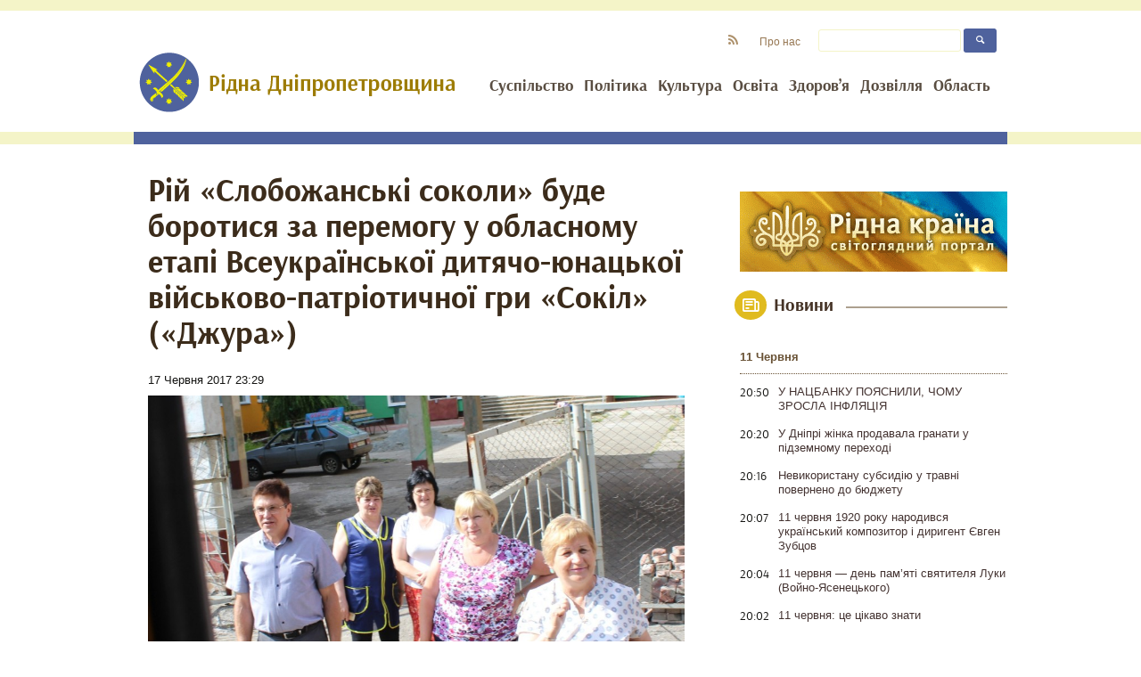

--- FILE ---
content_type: text/html; charset=UTF-8
request_url: https://dp.ridna.ua/2017/06/17/rij-slobozhanski-sokoly-bude-borotysya-za-peremohu-u-oblasnomu-etapi-vseukrajinskoji-dytyacho-yunatskoji-vijskovo-patriotychnoji-hry-sokil-dzhura/
body_size: 10963
content:

<!DOCTYPE html>
<!--[if IE 7]>
<html class="ie ie7" lang="uk">
<![endif]-->
<!--[if IE 8]>
<html class="ie ie8" lang="uk">
<![endif]-->
<!--[if !(IE 7) | !(IE 8)  ]><!-->
<html lang="uk">
<!--<![endif]-->
<head>
	<meta charset="UTF-8">
	<meta name="viewport" content="width=device-width">

	<title>Рій «Слобожанські соколи» буде боротися за перемогу у обласному етапі Всеукраїнської дитячо-юнацької військово-патріотичної гри «Сокіл» («Джура») | Рідна Дніпропетровщина</title>


			<link href="https://dp.ridna.ua/wp-content/themes/ridna.network/style_dp.css" rel="stylesheet" type="text/css">
		<link rel="icon" href="https://dp.ridna.ua/wp-content/themes/ridna.network/images/favicon_dp.ico?v=003" type="image/x-icon" />
		<link rel="shortcut icon" href="https://dp.ridna.ua/wp-content/themes/ridna.network/images/favicon_dp.ico?v=003" type="image/x-icon" />

		
	<!--[if lt IE 9]>
	<script src="https://dp.ridna.ua/wp-content/themes/ridna.network/js/html5.js"></script>
	<![endif]-->
	<meta name='robots' content='max-image-preview:large' />
<link rel='dns-prefetch' href='//dp.ridna.ua' />
<link rel='dns-prefetch' href='//fonts.googleapis.com' />
<link rel='dns-prefetch' href='//s.w.org' />
<link rel="alternate" type="application/rss+xml" title="Рідна Дніпропетровщина &raquo; стрічка" href="https://dp.ridna.ua/feed/" />
		<script type="text/javascript">
			window._wpemojiSettings = {"baseUrl":"https:\/\/s.w.org\/images\/core\/emoji\/13.0.1\/72x72\/","ext":".png","svgUrl":"https:\/\/s.w.org\/images\/core\/emoji\/13.0.1\/svg\/","svgExt":".svg","source":{"concatemoji":"https:\/\/dp.ridna.ua\/wp-includes\/js\/wp-emoji-release.min.js?ver=5.7.14"}};
			!function(e,a,t){var n,r,o,i=a.createElement("canvas"),p=i.getContext&&i.getContext("2d");function s(e,t){var a=String.fromCharCode;p.clearRect(0,0,i.width,i.height),p.fillText(a.apply(this,e),0,0);e=i.toDataURL();return p.clearRect(0,0,i.width,i.height),p.fillText(a.apply(this,t),0,0),e===i.toDataURL()}function c(e){var t=a.createElement("script");t.src=e,t.defer=t.type="text/javascript",a.getElementsByTagName("head")[0].appendChild(t)}for(o=Array("flag","emoji"),t.supports={everything:!0,everythingExceptFlag:!0},r=0;r<o.length;r++)t.supports[o[r]]=function(e){if(!p||!p.fillText)return!1;switch(p.textBaseline="top",p.font="600 32px Arial",e){case"flag":return s([127987,65039,8205,9895,65039],[127987,65039,8203,9895,65039])?!1:!s([55356,56826,55356,56819],[55356,56826,8203,55356,56819])&&!s([55356,57332,56128,56423,56128,56418,56128,56421,56128,56430,56128,56423,56128,56447],[55356,57332,8203,56128,56423,8203,56128,56418,8203,56128,56421,8203,56128,56430,8203,56128,56423,8203,56128,56447]);case"emoji":return!s([55357,56424,8205,55356,57212],[55357,56424,8203,55356,57212])}return!1}(o[r]),t.supports.everything=t.supports.everything&&t.supports[o[r]],"flag"!==o[r]&&(t.supports.everythingExceptFlag=t.supports.everythingExceptFlag&&t.supports[o[r]]);t.supports.everythingExceptFlag=t.supports.everythingExceptFlag&&!t.supports.flag,t.DOMReady=!1,t.readyCallback=function(){t.DOMReady=!0},t.supports.everything||(n=function(){t.readyCallback()},a.addEventListener?(a.addEventListener("DOMContentLoaded",n,!1),e.addEventListener("load",n,!1)):(e.attachEvent("onload",n),a.attachEvent("onreadystatechange",function(){"complete"===a.readyState&&t.readyCallback()})),(n=t.source||{}).concatemoji?c(n.concatemoji):n.wpemoji&&n.twemoji&&(c(n.twemoji),c(n.wpemoji)))}(window,document,window._wpemojiSettings);
		</script>
		<style type="text/css">
img.wp-smiley,
img.emoji {
	display: inline !important;
	border: none !important;
	box-shadow: none !important;
	height: 1em !important;
	width: 1em !important;
	margin: 0 .07em !important;
	vertical-align: -0.1em !important;
	background: none !important;
	padding: 0 !important;
}
</style>
	<link rel='stylesheet' id='wp-block-library-css'  href='https://dp.ridna.ua/wp-includes/css/dist/block-library/style.min.css?ver=5.7.14' type='text/css' media='all' />
<link rel='stylesheet' id='social_likes_style_classic-css'  href='https://dp.ridna.ua/wp-content/plugins/wp-social-likes/css/social-likes_classic.css?ver=5.7.14' type='text/css' media='all' />
<link rel='stylesheet' id='wp-pagenavi-css'  href='https://dp.ridna.ua/wp-content/plugins/wp-pagenavi/pagenavi-css.css?ver=2.70' type='text/css' media='all' />
<link rel='stylesheet' id='twentythirteen-fonts-css'  href='//fonts.googleapis.com/css?family=Source+Sans+Pro%3A300%2C400%2C700%2C300italic%2C400italic%2C700italic%7CBitter%3A400%2C700&#038;subset=latin%2Clatin-ext' type='text/css' media='all' />
<script type='text/javascript' src='https://dp.ridna.ua/wp-includes/js/jquery/jquery.min.js?ver=3.5.1' id='jquery-core-js'></script>
<script type='text/javascript' src='https://dp.ridna.ua/wp-includes/js/jquery/jquery-migrate.min.js?ver=3.3.2' id='jquery-migrate-js'></script>
<script type='text/javascript' src='https://dp.ridna.ua/wp-content/plugins/wp-social-likes/js/social-likes.min.js?ver=5.7.14' id='social_likes_library-js'></script>
<link rel="https://api.w.org/" href="https://dp.ridna.ua/wp-json/" /><link rel="alternate" type="application/json" href="https://dp.ridna.ua/wp-json/wp/v2/posts/9975" /><link rel="EditURI" type="application/rsd+xml" title="RSD" href="https://dp.ridna.ua/xmlrpc.php?rsd" />
<link rel="wlwmanifest" type="application/wlwmanifest+xml" href="https://dp.ridna.ua/wp-includes/wlwmanifest.xml" /> 
<meta name="generator" content="WordPress 5.7.14" />
<link rel="canonical" href="https://dp.ridna.ua/2017/06/17/rij-slobozhanski-sokoly-bude-borotysya-za-peremohu-u-oblasnomu-etapi-vseukrajinskoji-dytyacho-yunatskoji-vijskovo-patriotychnoji-hry-sokil-dzhura/" />
<link rel='shortlink' href='https://dp.ridna.ua/?p=9975' />
<link rel="alternate" type="application/json+oembed" href="https://dp.ridna.ua/wp-json/oembed/1.0/embed?url=https%3A%2F%2Fdp.ridna.ua%2F2017%2F06%2F17%2Frij-slobozhanski-sokoly-bude-borotysya-za-peremohu-u-oblasnomu-etapi-vseukrajinskoji-dytyacho-yunatskoji-vijskovo-patriotychnoji-hry-sokil-dzhura%2F" />
<link rel="alternate" type="text/xml+oembed" href="https://dp.ridna.ua/wp-json/oembed/1.0/embed?url=https%3A%2F%2Fdp.ridna.ua%2F2017%2F06%2F17%2Frij-slobozhanski-sokoly-bude-borotysya-za-peremohu-u-oblasnomu-etapi-vseukrajinskoji-dytyacho-yunatskoji-vijskovo-patriotychnoji-hry-sokil-dzhura%2F&#038;format=xml" />


	<script>
	  (function(i,s,o,g,r,a,m){i['GoogleAnalyticsObject']=r;i[r]=i[r]||function(){
	  (i[r].q=i[r].q||[]).push(arguments)},i[r].l=1*new Date();a=s.createElement(o),
	  m=s.getElementsByTagName(o)[0];a.async=1;a.src=g;m.parentNode.insertBefore(a,m)
	  })(window,document,'script','//www.google-analytics.com/analytics.js','ga');

	  ga('create', 'UA-46106998-1', 'ridna.ua');
	  ga('send', 'pageview');

	</script>

<script>
  (function(i,s,o,g,r,a,m){i['GoogleAnalyticsObject']=r;i[r]=i[r]||function(){
  (i[r].q=i[r].q||[]).push(arguments)},i[r].l=1*new Date();a=s.createElement(o),
  m=s.getElementsByTagName(o)[0];a.async=1;a.src=g;m.parentNode.insertBefore(a,m)
  })(window,document,'script','//www.google-analytics.com/analytics.js','ga');

  ga('create', 'UA-50525836-1', 'ridna.ua');
  ga('send', 'pageview');

</script>

</head>

<body class="post-template-default single single-post postid-9975 single-format-standard">

<div id="fb-root"></div>
<script>(function(d, s, id) {
  var js, fjs = d.getElementsByTagName(s)[0];
  if (d.getElementById(id)) return;
  js = d.createElement(s); js.id = id;
  js.src = "//connect.facebook.net/uk_UA/sdk.js#xfbml=1&version=v2.8&appId=179097765486157";
  fjs.parentNode.insertBefore(js, fjs);
}(document, 'script', 'facebook-jssdk'));</script>

	<div id="page" class="hfeed site">
		<header id="masthead" class="site-header" role="banner">
			<div class="box">
                <a href="/" class="logo"></a>				
				<div class="panel"></div>
				<ul id="main_nav" class="menu"><li id="nav-menu-item-13" class="  menu-item menu-item-type-taxonomy menu-item-object-category"><a href="https://dp.ridna.ua/category/suspilstvo/" class="menu-link main-menu-link">Суспільство</a></li>
<li id="nav-menu-item-12" class="  menu-item menu-item-type-taxonomy menu-item-object-category"><a href="https://dp.ridna.ua/category/polityka/" class="menu-link main-menu-link">Політика</a></li>
<li id="nav-menu-item-9" class="  menu-item menu-item-type-taxonomy menu-item-object-category"><a href="https://dp.ridna.ua/category/kultura/" class="menu-link main-menu-link">Культура</a></li>
<li id="nav-menu-item-11" class="  menu-item menu-item-type-taxonomy menu-item-object-category current-post-ancestor current-menu-parent current-post-parent"><a href="https://dp.ridna.ua/category/osvita/" class="menu-link main-menu-link">Освіта</a></li>
<li id="nav-menu-item-8" class="  menu-item menu-item-type-taxonomy menu-item-object-category"><a href="https://dp.ridna.ua/category/zdorovya/" class="menu-link main-menu-link">Здоров’я</a></li>
<li id="nav-menu-item-7" class="  menu-item menu-item-type-taxonomy menu-item-object-category"><a href="https://dp.ridna.ua/category/dozvillya/" class="menu-link main-menu-link">Дозвілля</a></li>
<li id="nav-menu-item-10" class="  menu-item menu-item-type-taxonomy menu-item-object-category"><a href="https://dp.ridna.ua/category/oblast/" class="menu-link main-menu-link">Область</a></li>
</ul>				<script>
					jQuery(document).ready(function(){
						jQuery("#main_nav li").each(function(){
							if ( jQuery(this).children("ul.sub-menu").length > 0 ) {
								jQuery(this).addClass("sub-icon").children("a").append('<i class="icon icon-down-open-1"></i>');
								init_click();
							}
						});



						function init_click(){
							jQuery("#main_nav li.sub-icon a").click(function(){
								jQuery(this).parent("li").children("ul").toggle();
							});
						}


					});
				</script>


				<ul id="social">

					<!--<li class="icon"><a href="#"><i class="icon-facebook-6"></i></a></li>
					<li class="icon"><a href="#"><i class="icon-gplus-2"></i></a></li>-->
					<li class="icon"><a href="/feed/"><i class="icon-rss-6"></i></a></li>
					<li><a href="https://dp.ridna.ua/pro-nas/">Про нас</a></li>
					<li class="search">
					<form action="https://dp.ridna.ua/" method="get">
						<input class="s" type="text" name="s" value=""></input>
						<input class="submit" type="submit" alt="" value=""></input>
					</form>
					</li>
				</ul>
			</div>
					</header><!-- #masthead -->

		<div id="content" class="site-container clear">

	<div id="single" class="content-center">

						

			<div class="single_item clearfix">
				<h1 class="title">Рій «Слобожанські соколи» буде боротися за перемогу у обласному етапі Всеукраїнської дитячо-юнацької військово-патріотичної гри «Сокіл» («Джура»)</h1>
					<div class="date">17 Червня 2017 23:29</div>
				<div class="text">
					<p><a href="https://dp.ridna.ua/wp-content/uploads/sites/5/2017/06/IMG_5978.jpg"><img loading="lazy" class="aligncenter size-full wp-image-9976" src="https://dp.ridna.ua/wp-content/uploads/sites/5/2017/06/IMG_5978.jpg" alt="" width="958" height="768" srcset="https://dp.ridna.ua/wp-content/uploads/sites/5/2017/06/IMG_5978.jpg 958w, https://dp.ridna.ua/wp-content/uploads/sites/5/2017/06/IMG_5978-300x241.jpg 300w, https://dp.ridna.ua/wp-content/uploads/sites/5/2017/06/IMG_5978-768x616.jpg 768w" sizes="(max-width: 958px) 100vw, 958px" /></a>Вперше команда «Слобожанські соколи» бере участь у обласному етапі Всеукраїнської дитячо-юнацької військово-патріотичної гри «Сокіл» («Джура»).<br />
У фіналі гри &#8211; 31 команда з різних міст Дніпропетровської області.<br />
<a href="https://dp.ridna.ua/wp-content/uploads/sites/5/2017/06/IMG_5983.jpg"><img loading="lazy" class="aligncenter size-large wp-image-9977" src="https://dp.ridna.ua/wp-content/uploads/sites/5/2017/06/IMG_5983-1024x692.jpg" alt="" width="604" height="408" srcset="https://dp.ridna.ua/wp-content/uploads/sites/5/2017/06/IMG_5983.jpg 1024w, https://dp.ridna.ua/wp-content/uploads/sites/5/2017/06/IMG_5983-300x203.jpg 300w, https://dp.ridna.ua/wp-content/uploads/sites/5/2017/06/IMG_5983-768x519.jpg 768w" sizes="(max-width: 604px) 100vw, 604px" /></a>Це &#8211; переможці міських та районних змагань.<br />
Кожна команда складається з 8 осіб, з них обов&#8217;язково &#8211; 2 дівчини. Дівчата та хлопці змагатимуться у 12 – ти етапах спортивних, патріотичних і творчих заходів.<br />
Учні Слобожанського НВК№1 вирушили на п’ятиденні змагання до обласного дитячо – юнацького центру «Перлина Придніпров’я», щоб показати, на що здатні. Дівчата та хлопці запевнили, що настрій у них &#8211; бойовий і вони сподіваються на перемогу.<br />
<a href="https://dp.ridna.ua/wp-content/uploads/sites/5/2017/06/IMG_6003.jpg"><img loading="lazy" class="aligncenter size-large wp-image-9978" src="https://dp.ridna.ua/wp-content/uploads/sites/5/2017/06/IMG_6003-1024x651.jpg" alt="" width="604" height="384" srcset="https://dp.ridna.ua/wp-content/uploads/sites/5/2017/06/IMG_6003.jpg 1024w, https://dp.ridna.ua/wp-content/uploads/sites/5/2017/06/IMG_6003-300x191.jpg 300w, https://dp.ridna.ua/wp-content/uploads/sites/5/2017/06/IMG_6003-768x488.jpg 768w" sizes="(max-width: 604px) 100vw, 604px" /></a>Склад команди «Слобожанські соколи»: осаул &#8211; Скрипник Микита, хорунжий &#8211; Яцун Микита, скарбничий &#8211; Компанієць Владислав, чарівниця &#8211; Вольнікова Софія , бекетник &#8211; Степанець Ростислав, прапороносець &#8211; Аббасов Тімур, бунчужний &#8211; Саламаха Данило, писар &#8211; Кириленко Валерія.<br />
Весь час були поруч з командою під час підготовки до гри вчителі НВП та фізичної підготовки.<br />
Начальник відділу освіти Слобожанської селищної ради Олександр Шеремет, проводжаючи дітей, побажав їм успіху.<br />
<a href="https://dp.ridna.ua/wp-content/uploads/sites/5/2017/06/IMG_6051.jpg"><img loading="lazy" class="aligncenter size-full wp-image-9979" src="https://dp.ridna.ua/wp-content/uploads/sites/5/2017/06/IMG_6051.jpg" alt="" width="883" height="768" srcset="https://dp.ridna.ua/wp-content/uploads/sites/5/2017/06/IMG_6051.jpg 883w, https://dp.ridna.ua/wp-content/uploads/sites/5/2017/06/IMG_6051-300x261.jpg 300w, https://dp.ridna.ua/wp-content/uploads/sites/5/2017/06/IMG_6051-768x668.jpg 768w" sizes="(max-width: 883px) 100vw, 883px" /></a>Підтримати команду під час урочистого відкриття гри у обласному центрі приїхали вчителі Слобожанського НВК№1 на чолі з директором Світланою Голєндяєвою. «Наші діти – найкращі» &#8211; сказала Світлана Вікторівна.<br />
А ось, наприклад, Софію Вольнікову, до подальшого етапу гри проводжали всією сім’єю, разом з татом – військовим комісаром Дніпровського району.<br />
Спочатку учасники гри пройшли урочистим маршем по центральному проспекту обласного центру ім. Яворницького. Потім всі зібралися на площі біля Дніпропетровської обласної держадміністрації. Учасники гри поклали квіти на Алеї пам»яті загиблих в АТО, потім – відвідали музей АТО.<br />
<a href="https://dp.ridna.ua/wp-content/uploads/sites/5/2017/06/IMG_6109.jpg"><img loading="lazy" class="aligncenter size-large wp-image-9980" src="https://dp.ridna.ua/wp-content/uploads/sites/5/2017/06/IMG_6109-1024x683.jpg" alt="" width="604" height="403" srcset="https://dp.ridna.ua/wp-content/uploads/sites/5/2017/06/IMG_6109.jpg 1024w, https://dp.ridna.ua/wp-content/uploads/sites/5/2017/06/IMG_6109-300x200.jpg 300w, https://dp.ridna.ua/wp-content/uploads/sites/5/2017/06/IMG_6109-768x512.jpg 768w" sizes="(max-width: 604px) 100vw, 604px" /></a>Після цього команди поїхали в «Перлину Придніпров&#8217;я», де розіб&#8217;ють наметове містечко. Кожен день до 19 червня будуть проходити кілька етапів змагання.<br />
«Джура» заснована на козацьких традиціях. Гра різнобічна та включає військовий спортивний, туристичний, історичний, мистецький аспекти. ЇЇ гасло &#8211; «Шляхетність, мудрість, відвага». Гра розвиває в молодих людях мужність, рішучість, відвагу, стійкість, привчає до дисципліни. Крім того, допомагає поглибити знання з історії України.<br />
<a href="https://dp.ridna.ua/wp-content/uploads/sites/5/2017/06/IMG_6126.jpg"><img loading="lazy" class="aligncenter size-large wp-image-9981" src="https://dp.ridna.ua/wp-content/uploads/sites/5/2017/06/IMG_6126-683x1024.jpg" alt="" width="604" height="906" srcset="https://dp.ridna.ua/wp-content/uploads/sites/5/2017/06/IMG_6126.jpg 683w, https://dp.ridna.ua/wp-content/uploads/sites/5/2017/06/IMG_6126-200x300.jpg 200w" sizes="(max-width: 604px) 100vw, 604px" /></a>Змагальна програма – розгалужена. Діти зануряться в атмосферу козацтва та випробують себе у 12-ти конкурсах. Серед них – стройова підготовка, стрільба з пневматичної зброї, смуга перешкод, надання першої невідкладної допомоги, спортивне орієнтування, перетягування канату.<br />
«Слобожанські соколи» привернули до себе увагу під час відкриття обласного етапу Всеукраїнської дитячо-юнацької військово &#8211; патріотичної гри «Сокіл» («Джура») та давали інтерв’ю місцевим телеканалам.<br />
У команди – дуже гарна форма. Вчителі Слобожанського НВК№1 дякують за підтримку Слобожанській селищній раді та особисто голові – Івану Камінському за допомогу у підготовці команди до участі у Всеукраїнській дитячо-юнацькій військово &#8211; патріотичній грі.<br />
<a href="https://dp.ridna.ua/wp-content/uploads/sites/5/2017/06/IMG_6159.jpg"><img loading="lazy" class="aligncenter size-large wp-image-9982" src="https://dp.ridna.ua/wp-content/uploads/sites/5/2017/06/IMG_6159-1024x598.jpg" alt="" width="604" height="353" srcset="https://dp.ridna.ua/wp-content/uploads/sites/5/2017/06/IMG_6159.jpg 1024w, https://dp.ridna.ua/wp-content/uploads/sites/5/2017/06/IMG_6159-300x175.jpg 300w, https://dp.ridna.ua/wp-content/uploads/sites/5/2017/06/IMG_6159-768x449.jpg 768w" sizes="(max-width: 604px) 100vw, 604px" /></a>Її підсумки підведуть 19 червня. Переможці поїдуть до Харкова на загальнонаціональний етап гри. Тож тримаємо кулаки за «Слобожанських соколів» та бажаємо їм перемоги!<br />
Віра Касьянова.</p>
<div class="social-likes" data-title="Рій «Слобожанські соколи» буде боротися за перемогу у обласному етапі Всеукраїнської дитячо-юнацької військово-патріотичної гри «Сокіл» («Джура»)" data-url="https://dp.ridna.ua/2017/06/17/rij-slobozhanski-sokoly-bude-borotysya-za-peremohu-u-oblasnomu-etapi-vseukrajinskoji-dytyacho-yunatskoji-vijskovo-patriotychnoji-hry-sokil-dzhura/" data-counters="yes"><div class="vkontakte" title="Share link on VK">VK</div><div class="facebook" title="Share link on Facebook">Facebook</div><div class="twitter" title="Share link on Twitter">Twitter</div><div class="plusone" title="Share link on Google+">Google+</div></div><form style="display: none;" class="sociallikes-livejournal-form"></form>

				</div><!-- .entry-content -->	

			</div><!-- #post -->
	
				

				
								<div id="djerelo-url">Джерело: 
						<a href="Власна інформація">
						Власна інформаціяв					</a>

				</div>
							
				
			


			
	</div><!-- .content-center -->
	
	<div id="sidebar" class="content-sidebar">
	
		
		<div class="sidebar-box">


			
			


		
	
				</div>



		<a href="http://ridna.ua/" target="_blank" style="display:block; margin:10px 0 23px;"><img alt="Рідна країна" src="/images/ridnaua_300.gif" border="0"/></a>



		<div class="sidebar-box">
			<div class="head"><span><a href="/novyny/"><i class="icon-newspaper"></i>Новини</a></span></div>
			<ul class="lastnews">
															<li class="newdate">11 Червня</li>
											<li>
												<span class="date">20:50</span>
						<a href="https://dp.ridna.ua/2019/06/11/22278/" title="У НАЦБАНКУ ПОЯСНИЛИ, ЧОМУ ЗРОСЛА ІНФЛЯЦІЯ" rel="bookmark" class="title ">У НАЦБАНКУ ПОЯСНИЛИ, ЧОМУ ЗРОСЛА ІНФЛЯЦІЯ</a>
					</li>


														<li>
												<span class="date">20:20</span>
						<a href="https://dp.ridna.ua/2019/06/11/u-dnipri-zhinka-prodavala-hranaty-u-pidzemnomu-perekhodi/" title="У Дніпрі жінка продавала гранати у підземному переході" rel="bookmark" class="title ">У Дніпрі жінка продавала гранати у підземному переході</a>
					</li>


														<li>
												<span class="date">20:16</span>
						<a href="https://dp.ridna.ua/2019/06/11/nevykorystanu-subsydiiu-u-travni-poverneno-do-biudzhetu/" title="Невикористану субсидію у травні повернено до бюджету" rel="bookmark" class="title ">Невикористану субсидію у травні повернено до бюджету</a>
					</li>


														<li>
												<span class="date">20:07</span>
						<a href="https://dp.ridna.ua/2019/06/11/11-chervnia-1920-roku-narodyvsia-ukrains-kyy-kompozytor-i-dyryhent-yevhen-zubtsov/" title="11 червня 1920 року народився український композитор і диригент Євген Зубцов" rel="bookmark" class="title ">11 червня 1920 року народився український композитор і диригент Євген Зубцов</a>
					</li>


														<li>
												<span class="date">20:04</span>
						<a href="https://dp.ridna.ua/2019/06/11/11-chervnia-den-pam-iati-sviatytelia-luky-voyno-yasenets-koho/" title="11 червня — день пам&#8217;яті святителя Луки (Войно-Ясенецького)" rel="bookmark" class="title ">11 червня — день пам&#8217;яті святителя Луки (Войно-Ясенецького)</a>
					</li>


														<li>
												<span class="date">20:02</span>
						<a href="https://dp.ridna.ua/2019/06/11/11-chervnia-tse-tsikavo-znaty/" title="11 червня: це цікаво знати" rel="bookmark" class="title ">11 червня: це цікаво знати</a>
					</li>


																<li class="newdate">10 Червня</li>
											<li>
												<span class="date">22:53</span>
						<a href="https://dp.ridna.ua/2019/06/10/55-rokiv-tomu-u-moskvi-vstanovleno-pam-iatnyk-tarasovi-shevchenku-istoriia-todishnia-y-teperishnia/" title="55 років тому у Москві встановлено пам&#8217;ятник Тарасові Шевченку. Історія тодішня й теперішня" rel="bookmark" class="title ">55 років тому у Москві встановлено пам&#8217;ятник Тарасові Шевченку. Історія тодішня й теперішня</a>
					</li>


														<li>
												<span class="date">22:49</span>
						<a href="https://dp.ridna.ua/2019/06/10/10-chervnia-tse-tsikavo-znaty/" title="10 червня: це цікаво знати" rel="bookmark" class="title ">10 червня: це цікаво знати</a>
					</li>


														<li>
												<span class="date">22:43</span>
						<a href="https://dp.ridna.ua/2019/06/10/tsiiei-nochi-neozbroienym-okom-mozhna-bude-sposterihaty-yupiter/" title="Цієї ночі неозброєним оком можна буде спостерігати Юпітер" rel="bookmark" class="title ">Цієї ночі неозброєним оком можна буде спостерігати Юпітер</a>
					</li>


														<li>
												<span class="date">22:40</span>
						<a href="https://dp.ridna.ua/2019/06/10/hrytsenko-nazvav-pershu-p-iatirku-spysku-svoiei-partii/" title="Гриценко назвав першу п’ятірку списку своєї партії" rel="bookmark" class="title ">Гриценко назвав першу п’ятірку списку своєї партії</a>
					</li>


														<li>
												<span class="date">20:13</span>
						<a href="https://dp.ridna.ua/2019/06/10/ntu-dniprovs-ka-politekhnika-rozpochynaie-nabir-do-litn-oho-naukovoho-taboru-dlia-shkoliariv/" title="НТУ «Дніпровська Політехніка» розпочинає набір до літнього наукового табору для школярів" rel="bookmark" class="title ">НТУ «Дніпровська Політехніка» розпочинає набір до літнього наукового табору для школярів</a>
					</li>


														<li>
												<span class="date">20:08</span>
						<a href="https://dp.ridna.ua/2019/06/10/aktyvisty-prodovzhuiut-bezstrokovu-aktsiiu-proty-vyrubky-derev/" title="Активісти продовжують безстрокову акцію проти вирубки дерев" rel="bookmark" class="title ">Активісти продовжують безстрокову акцію проти вирубки дерев</a>
					</li>


							</ul><!-- #post-xxx -->
		</div>



			



	

<!--		<a href="http://batkivshchyna.com.ua/news/open/170" target="_blank" style="display: block; margin: 10px 0 23px;">
			<img alt="Постав свій підпис" src="http://kyiv.ridna.ua/wp-content/uploads/2014/01/banner.gif" border="0" />
		</a>
-->
[sape]	</div>

	
		</div><!-- #main -->
		<footer id="colophon" class="site-footer" role="contentinfo">
			
			<div class="footer-info">

<div style="    padding: 10px 0;">

<script async src="//pagead2.googlesyndication.com/pagead/js/adsbygoogle.js"></script>
<ins class="adsbygoogle"
     style="display:block"
     data-ad-format="autorelaxed"
     data-ad-client="ca-pub-6170670929861042"
     data-ad-slot="7899018329"></ins>
<script>
     (adsbygoogle = window.adsbygoogle || []).push({});
</script>


</div>

				<div class="info">
					<img src="/wp-content/themes/kyiv.ridna/images/ridna-kraina.png" alt="Рідна країна" class="ridna-kraina">
					<a href="http://tomenko.ua/fond-ridna-krajina/" title="Рідна Дніпропетровщина" rel="home" target="_blank">
						Фонд Рідна Країна
					</a>
					&copy; 2013..2026					<br />
					<span>Всі права застережені. Передрук дозволений лише за умови прямого посилання на першоджерело.</span>
				</div><!-- #site-info -->
				<div class="mod-bigmir">
				</div>
				<div class="mod-wordpress">
					<!--Oздобив: <a href="igorvbilan@gmail.com" title="Ігор Білан" rel="generator" class="ozdobiv"> Ігор Білан </a>-->
					<a href="http://wordpress.org/" title="Проект ґрунтується на Wordpress" target="_blank" rel="generator" class="wordpress-site"> &nbsp; </a>
				</div>
				<div class="clear"></div>


				
				<div class="bigmir">
					<!--bigmir)net TOP 100-->
					<script type="text/javascript" language="javascript"><!--
					bmN=navigator,bmD=document,bmD.cookie='b=b',i=0,bs=[],bm={v:16936592,s:16936592,t:35,c:bmD.cookie?1:0,n:Math.round((Math.random()* 1000000)),w:0};
					for(var f=self;f!=f.parent;f=f.parent)bm.w++;
					try{if(bmN.plugins&&bmN.mimeTypes.length&&(x=bmN.plugins['Shockwave Flash']))bm.m=parseInt(x.description.replace(/([a-zA-Z]|\s)+/,''));
					else for(var f=3;f<20;f++)if(eval('new ActiveXObject("ShockwaveFlash.ShockwaveFlash.'+f+'")'))bm.m=f}catch(e){;}
					try{bm.y=bmN.javaEnabled()?1:0}catch(e){;}
					try{bmS=screen;bm.v^=bm.d=bmS.colorDepth||bmS.pixelDepth;bm.v^=bm.r=bmS.width}catch(e){;}
					r=bmD.referrer.replace(/^w+:\/\//,'');if(r&&r.split('/')[0]!=window.location.host){bm.f=escape(r).slice(0,400);bm.v^=r.length}
					bm.v^=window.location.href.length;for(var x in bm) if(/^[vstcnwmydrf]$/.test(x)) bs[i++]=x+bm[x];
					bmD.write('<a href="http://www.bigmir.net/" target="_blank" onClick="img=new Image();img.src="http://www.bigmir.net/?cl=16936592";"><img src="http://c.bigmir.net/?'+bs.join('&')+'"  width="160" height="19" border="0" alt="bigmir)net TOP 100" title="bigmir)net TOP 100"></a>');
					//-->
					</script>
					<noscript>
					<a href="http://www.bigmir.net/" target="_blank"><img src="http://c.bigmir.net/?v16929843&s16929843&t28" width="160" height="19" alt="bigmir)net TOP 100" title="bigmir)net TOP 100" border="0" /></a>
					</noscript>
					<!--bigmir)net TOP 100-->


				</div>

			</div>

		</footer><!-- #colophon -->
	</div><!-- #page -->

	<script type='text/javascript' src='https://dp.ridna.ua/wp-content/themes/ridna.network/js/functions.js?ver=2013-07-18' id='twentythirteen-script-js'></script>
<script type='text/javascript' src='https://dp.ridna.ua/wp-includes/js/wp-embed.min.js?ver=5.7.14' id='wp-embed-js'></script>


</body>
</html>

<!--
Performance optimized by W3 Total Cache. Learn more: https://www.boldgrid.com/w3-total-cache/

Object Caching 0/383 objects using apc
Database Caching 1/95 queries in 0.045 seconds using memcached

Served from: ck.ridna.ua @ 2026-01-23 06:07:10 by W3 Total Cache
-->

--- FILE ---
content_type: text/html; charset=utf-8
request_url: https://www.google.com/recaptcha/api2/aframe
body_size: 263
content:
<!DOCTYPE HTML><html><head><meta http-equiv="content-type" content="text/html; charset=UTF-8"></head><body><script nonce="iJUJB_sidUSjMneKmd1hVA">/** Anti-fraud and anti-abuse applications only. See google.com/recaptcha */ try{var clients={'sodar':'https://pagead2.googlesyndication.com/pagead/sodar?'};window.addEventListener("message",function(a){try{if(a.source===window.parent){var b=JSON.parse(a.data);var c=clients[b['id']];if(c){var d=document.createElement('img');d.src=c+b['params']+'&rc='+(localStorage.getItem("rc::a")?sessionStorage.getItem("rc::b"):"");window.document.body.appendChild(d);sessionStorage.setItem("rc::e",parseInt(sessionStorage.getItem("rc::e")||0)+1);localStorage.setItem("rc::h",'1769137642376');}}}catch(b){}});window.parent.postMessage("_grecaptcha_ready", "*");}catch(b){}</script></body></html>

--- FILE ---
content_type: text/css
request_url: https://dp.ridna.ua/wp-content/themes/ridna.network/style_dp.css
body_size: 49154
content:
/*
Theme Name: Ridna KM
Theme URI: http://ridna.ua
Author: 
Author URI: http://ridna.ua/ 
*/




@import url('fonts/arsenal.css'); 
@import url('css/kyiv.css');  

a{outline:none;}

* { -webkit-box-sizing: border-box; -moz-box-sizing: border-box; box-sizing: border-box; }
article,aside,details,figcaption,figure,footer,header,nav,section,summary { display: block; }
audio,canvas,video { display: inline-block; }
audio:not([controls]) { display: none; height: 0; }
[hidden] { display: none; }
html { font-size: 100%; overflow-y: scroll; -webkit-text-size-adjust: 100%; -ms-text-size-adjust: 100%; }
html,button,input,select,textarea { font-family: Arial, sans-serif; }
body { color: #141412; font-size: 13px; line-height: 1.5; margin: 0; }
a { color: #453326; text-decoration: none; } 
	a:hover { text-decoration: underline; }
h1,h2,h3,h4,h5,h6 { clear: both; font-family:arsenal,sans-serif;  line-height: 1.3; color:#61492E; }
h1 { font-size: 20px; margin: 33px 0; }
h2 { font-size: 16px; margin: 25px 0; }
h3 { font-size: 14px; margin: 22px 0; }
h4 { font-size: 13px; margin: 25px 0; }
h5 { font-size: 12px; margin: 30px 0; }
h6 { font-size: 11px; margin: 36px 0; }
address { font-style: italic; margin: 0 0 24px; }
abbr[title] { border-bottom: 1px dotted; }
b,strong { font-weight: bold; }
dfn { font-style: italic; }
mark { background: #ff0; color: #000; }
p { margin: 0 0 24px; }
code,kbd,pre,samp { font-family: monospace, serif; font-size: 14px; -webkit-hyphens: none; -moz-hyphens: none; -ms-hyphens: none; hyphens: none; }
pre { background: #f5f5f5; color: #666; font-family: monospace; font-size: 14px; margin: 20px 0; overflow: auto; padding: 20px; white-space: pre; white-space: pre-wrap; word-wrap: break-word; }
blockquote,q { -webkit-hyphens: none; -moz-hyphens: none; -ms-hyphens: none; hyphens: none; quotes: none; }
blockquote:before,blockquote:after,q:before,q:after { content: ""; content: none; }
blockquote { font-size: 18px; font-style: italic; font-weight: 300; margin: 24px 40px; }
	blockquote blockquote { margin-right: 0; }
	blockquote cite,blockquote small { font-size: 14px; font-weight: normal; text-transform: uppercase; }
	blockquote em,blockquote i { font-style: normal; font-weight: 300; }
	blockquote strong,blockquote b { font-weight: 400; }
small { font-size: smaller; }
sub,sup { font-size: 75%; line-height: 0; position: relative; vertical-align: baseline; }
sup { top: -0.5em; }
sub { bottom: -0.25em; }
dl { margin: 0 20px; }
dt { font-weight: bold; }
dd { margin: 0 0 20px; }
menu,ol,ul { margin: 16px 0; padding: 0 0 0 40px; }
ul { list-style-type: square; }
nav ul,nav ol { list-style: none; list-style-image: none; }
li > ul,li > ol { margin: 0; }
img { -ms-interpolation-mode: bicubic; border: 0; vertical-align: middle; }
svg:not(:root) { overflow: hidden; }
figure { margin: 0; }
form { margin: 0; }
fieldset { border: 1px solid #c0c0c0; margin: 0 2px; padding: 0.35em 0.625em 0.75em; }
legend { border: 0; padding: 0; white-space: normal; }
button,input,select,textarea { font-size: 100%; margin: 0; max-width: 100%; vertical-align: baseline; }
button,input { line-height: normal; }
button,html input[type="button"],input[type="reset"],input[type="submit"] { -webkit-appearance: button; cursor: pointer; }
button[disabled],input[disabled] { cursor: default; }
input[type="checkbox"],input[type="radio"] { padding: 0; }
input[type="search"] { -webkit-appearance: textfield; padding-right: 2px; /* Don't cut off the webkit search cancel button */ width: 270px; }
	input[type="search"]::-webkit-search-decoration { -webkit-appearance: none; }
button::-moz-focus-inner,input::-moz-focus-inner { border: 0; padding: 0; }
textarea { overflow: auto; vertical-align: top; }
table { border-bottom: 1px solid #ededed; border-collapse: collapse; border-spacing: 0; font-size: 14px; line-height: 2; margin: 0 0 20px; width: 100%; }
caption,th,td { font-weight: normal; text-align: left; }
caption { font-size: 16px; margin: 20px 0; }
th { font-weight: bold; text-transform: uppercase; }
td { border-top: 1px solid #ededed; padding: 6px 10px 6px 0; }
del { color: #333; }
ins { background: #fff9c0; text-decoration: none; }
hr { background: url(images/dotted-line.png) repeat center top; background-size: 4px 4px; border: 0; height: 1px; margin: 0 0 24px; }



/* This gets Google to fall into place */
.social {
	font-size: 1px;
}
 
/* This gets Facebook to fall into place */
.social iframe {
	vertical-align: middle;
}
 
/* Set an optional width for your button wrappers */
.social span {
	display: inline-block;
	width: 110px;
}
 
/* Adjust the widths individually if you like */
.social .google {
	width: 75px;
}

#sidebar #social {
    margin: 10px;
}    
div .plusone, .twitter, .fb-like {
    font-size: 1px;
    display: inline-block;
}
div .fb_reset {
    display: inline;
} 

.fb_iframe_widget {
vertical-align: top;
}

/**
 * 2.0 Repeatable Patterns
 * ----------------------------------------------------------------------------
 */
.genericon:before,.menu-toggle:after,.featured-post:before,.date a:before,.entry-meta .author a:before,.format-audio .entry-content:before,.comments-link a:before,.tags-links a:first-child:before,.categories-links a:first-child:before,.edit-link a:before,.attachment .entry-title:before,.attachment-meta:before,.attachment-meta a:before,.comment-awaiting-moderation:before,.comment-reply-link:before,.comment-reply-login:before,.comment-reply-title small a:before,.bypostauthor > .comment-body .fn:before,.error404 .page-title:before { -webkit-font-smoothing: antialiased; display: inline-block; font: normal 16px/1 Genericons; vertical-align: text-bottom; }
/* Clearing floats */
.clear:after,.attachment .entry-header:after,.site-footer .widget-area:after,.entry-content:after,.page-content:after,.navigation:after,.nav-links:after,.gallery:after,.comment-form-author:after,.comment-form-email:after,.comment-form-url:after,.comment-body:after { clear: both; }
.clear:before,.clear:after,.attachment .entry-header:before,.attachment .entry-header:after,.site-footer .widget-area:before,.site-footer .widget-area:after,.entry-content:before,.entry-content:after,.page-content:before,.page-content:after,.navigation:before,.navigation:after,.nav-links:before,.nav-links:after,.gallery:before,.gallery:after,.comment-form-author:before,.comment-form-author:after,.comment-form-email:before,.comment-form-email:after,.comment-form-url:before,.comment-form-url:after,.comment-body:before,.comment-body:after { content: ""; display: table; }
/* Assistive text */
.screen-reader-text { clip: rect(1px, 1px, 1px, 1px); position: absolute !important; }
	.screen-reader-text:focus { background-color: #f1f1f1; border-radius: 3px; box-shadow: 0 0 2px 2px rgba(0, 0, 0, 0.6); clip: auto !important; color: #21759b; display: block; font-size: 14px; font-weight: bold; height: auto; line-height: normal; padding: 15px 23px 14px; position: absolute; left: 5px; top: 5px; text-decoration: none; width: auto; z-index: 100000; /* Above WP toolbar */ }
/* Form fields, general styles first. */
button,input,textarea { border: 1px solid #E5D6C8; font-family: inherit; padding: 5px; border-radius:3px;}
input,textarea { color: #141412; }
input:focus,textarea:focus { border: 1px solid #C4A487; outline: 0; }
/* Buttons */
button,input[type="submit"],input[type="button"],input[type="reset"] { background: #e05d22; /* Old browsers */ background: -webkit-linear-gradient(top, #e05d22 0%, #d94412 100%); /* Chrome 10+, Safari 5.1+ */ background: linear-gradient(to bottom, #e05d22 0%, #d94412 100%); /* W3C */ border: none; border-bottom: 3px solid #b93207; border-radius: 2px; color: #fff; display: inline-block; padding: 11px 24px 10px; text-decoration: none; }
button:hover,button:focus,input[type="submit"]:hover,input[type="button"]:hover,input[type="reset"]:hover,input[type="submit"]:focus,input[type="button"]:focus,input[type="reset"]:focus { background: #ed6a31; /* Old browsers */ background: -webkit-linear-gradient(top, #ed6a31 0%, #e55627 100%); /* Chrome 10+, Safari 5.1+ */ background: linear-gradient(to bottom, #ed6a31 0%, #e55627 100%); /* W3C */ outline: none; }
button:active,input[type="submit"]:active,input[type="button"]:active,input[type="reset"]:active { background: #d94412; /* Old browsers */ background: -webkit-linear-gradient(top, #d94412 0%, #e05d22 100%); /* Chrome 10+, Safari 5.1+ */ background: linear-gradient(to bottom, #d94412 0%, #e05d22 100%); /* W3C */ border: none; border-top: 3px solid #b93207; padding: 10px 24px 11px; }
.post-password-required input[type="submit"] { padding: 7px 24px 4px; vertical-align: bottom; }
	.post-password-required input[type="submit"]:active { padding: 5px 24px 6px; }
/* Placeholder text color -- selectors need to be separate to work. */
::-webkit-input-placeholder { color: #7d7b6d; }
:-moz-placeholder { color: #7d7b6d; }
::-moz-placeholder { color: #7d7b6d; }
:-ms-input-placeholder { color: #7d7b6d; }
/*
 * Responsive images
 *
 * Fluid images for posts, comments, and widgets
 */
.entry-content img,.entry-summary img,.comment-content img,.widget img,.wp-caption { max-width: 100%; }
/* Make sure images with WordPress-added height and width attributes are scaled correctly. */
.entry-content img,.entry-summary img,.comment-content img[height],img[class*="align"],img[class*="wp-image-"],img[class*="attachment-"] { height: auto; }
img.size-full,img.size-large,img.wp-post-image { height: auto; max-width: 100%; }
/* Make sure videos and embeds fit their containers. */
embed,iframe,object,video { max-width: 100%; }
/* Override the Twitter embed fixed width. */
.entry-content .twitter-tweet-rendered { max-width: 100% !important; }
/* Images */
.alignleft { float: left; }
.alignright { float: right; }
.aligncenter { display: block; margin-left: auto; margin-right: auto; }
img.alignleft { margin: 5px 20px 5px 0; }
.wp-caption.alignleft { margin: 5px 10px 5px 0; }
img.alignright { margin: 5px 0 5px 20px; }
.wp-caption.alignright { margin: 5px 0 5px 10px; }
img.aligncenter { margin: 5px auto; }
img.alignnone { margin: 5px 0; }
.wp-caption .wp-caption-text,.entry-caption,.gallery-caption { color: #220e10; font-size: 18px; font-style: italic; font-weight: 300; }
img.wp-smiley,.rsswidget img { border: 0; border-radius: 0; box-shadow: none; margin-bottom: 0; margin-top: 0; padding: 0; }
.wp-caption.alignleft + ul,.wp-caption.alignleft + ol { list-style-position: inside; }
/**
 * 3.0 Basic Structure
 * ----------------------------------------------------------------------------
 */
.site { background-color: #fff; border-left: 1px solid #f2f2f2; border-right: 1px solid #f2f2f2; margin: 0 auto; max-width: 1600px; width: 100%; }
.site-main { position: relative; }
	.site-main .sidebar-container { height: 0; position: absolute; top: 40px; width: 100%; z-index: 1; }
	.site-main .sidebar-inner { margin: 0 auto; max-width: 1040px; }
/**
 * 4.0 Header
 * ----------------------------------------------------------------------------
 */
/**
 * 4.1 Site Header
 * ----------------------------------------------------------------------------
 */


/**
 * 4.2 Navigation
 * ----------------------------------------------------------------------------
 */
.main-navigation { clear: both; margin: 0 auto; max-width: 1040px; min-height: 45px; position: relative; }
ul.nav-menu,div.nav-menu > ul { margin: 0; padding: 0 40px 0 0; }
.nav-menu li { display: inline-block; position: relative; }
	.nav-menu li a { color: #2D4420; display: block; font-size: 15px; line-height: 1; padding: 15px 20px; text-decoration: none; }
		.nav-menu li a:hover { border-radius: 7px 7px 0 0; }
ul.sub-menu li a:hover { border-radius: 0px; }
.nav-menu li:hover > a,.nav-menu li a:hover { border-radius: 7px 7px 0 0; background-color: #fff; color: #2D4420; }
.nav-menu .sub-menu,.nav-menu .children { background-color: #EED094; border: 2px solid #f7f5e7; border-top: 0; display: none; padding: 0; position: absolute; left: -2px; z-index: 99999; }
.nav-menu .sub-menu ul,.nav-menu .children ul { border-left: 0; left: 100%; top: 0; }
ul.nav-menu ul a,.nav-menu ul ul a { color: #2D4420; margin: 0; width: 200px; }
ul.nav-menu ul a:hover,.nav-menu ul ul a:hover { background-color: #fff; }
ul.nav-menu li:hover > ul,.nav-menu ul li:hover > ul { display: block; }
.nav-menu .current_page_item,.nav-menu .current_page_ancestor,.nav-menu .current-menu-item,.nav-menu .current-menu-ancestor,.nav-menu .active { background-color: #fff; border-radius: 7px 7px 0 0; }
.nav-menu .sub-menu .active { border-radius: 0; }
.nav-menu .current_page_item > a,.nav-menu .current_page_ancestor > a,.nav-menu .current-menu-item > a,.nav-menu .current-menu-ancestor > a { color: #2D4420; font-style: italic; }
.menu-toggle { display: none; }
/* Navbar */
.navbar { background-color: #EED094; margin: 0 auto; max-width: 1600px; width: 100%; }
.site-header .search-form { position: absolute; right: 20px; top: 1px; }
.site-header .search-field { background-color: transparent; background-image: url(images/search-icon.png); background-position: 5px center; background-repeat: no-repeat; background-size: 24px 24px; border: none; cursor: pointer; height: 37px; margin: 3px 0; padding: 0 0 0 34px; position: relative; -webkit-transition: width 400ms ease, background 400ms ease; transition: width 400ms ease, background 400ms ease; width: 0; }
	.site-header .search-field:focus { background-color: #fff; border: 2px solid #c3c0ab; cursor: text; outline: 0; width: 230px; }
/**
 * 5.0 Content
 * ----------------------------------------------------------------------------
 */
.posts-row { max-width: 1040px; min-width: 736px; padding: 40px 376px 0 60px; margin: 0 auto; }
.hentry { padding: 40px 0; }
.entry-header,.entry-content,.entry-summary,.entry-meta { margin: 0 auto; max-width: 604px; width: 100%; }
.sidebar .entry-header,.sidebar .entry-content,.sidebar .entry-summary,.sidebar .entry-meta { max-width: 1040px; padding: 0 376px 0 60px; }
.sidebar .posts-row .entry-header,.sidebar .posts-row .entry-content,.sidebar .posts-row .entry-summary,.sidebar .posts-row .entry-meta { padding: 0; }
.entry-excerpt p { margin: 0; }
.sidebar .main-content { margin: 0 auto; max-width: 1040px; padding: 35px 376px 0 0; }
.item { padding: 10px 5px; width: 49%; }
	.item img { padding: 0 15px 0 0; }
.home-page .item img { height: 200px; weight: 315px; }
.item.w100 { width: 100%; }
.item.w75 { width: 75%; }
.item.w25 { padding-right: 15px; width: 25%; }
.item.w67 { width: 67%; }
.item.w33 { padding-right: 15px; width: 33%; }
.left { float: left; }
.peredovica { background-color: #F7F5E7; }
.reklama { float: left; text-align: center; width: 50%; }
.clear { clear: left; }
/**
 * 5.1 Entry Header
 * ----------------------------------------------------------------------------
 */
.sidebar .entry-header .entry-meta { padding: 0; }
.entry-thumbnail img { display: block; margin: 0 auto 10px; }
.entry-header { margin-bottom: 30px; }
.entry-title { font-weight: normal; margin: 0 0 5px; }
	.entry-title a { color: #2d4420; font-size: 20px; font-weight: bold; }
		.entry-title a:hover { color: #ea9629; }
/**
 * 5.2 Entry Meta
 * ----------------------------------------------------------------------------
 */
.entry-meta { clear: both; font-size: 14px; }
	.entry-meta a { color: #bc360a; }
		.entry-meta a:hover { color: #bc360a; }
	.entry-meta > span { margin-right: 20px; }
		.entry-meta > span:last-child { margin-right: 0; }
/* .featured-post:before { content: "f308"; margin-right: 2px; }
.entry-meta .date a:before { content: "f303"; }
.comments-link a:before { content: "f300"; margin-right: 2px; position: relative; top: -1px; }
.entry-meta .author a:before { content: "f304"; position: relative; top: -1px; }
.categories-links a:first-child:before { content: "f301"; }
.tags-links a:first-child:before { content: "f302"; position: relative; top: -1px; }
.edit-link a:before { content: "f411"; position: relative; top: -1px; } */
.single-author .entry-meta .author,.sticky.format-standard .entry-meta .date,.sticky.format-audio .entry-meta .date,.sticky.format-chat .entry-meta .date,.sticky.format-image .entry-meta .date,.sticky.format-gallery .entry-meta .date { display: none; }
/**
 * 5.3 Entry Content
 * ----------------------------------------------------------------------------
 */
.entry-content { -webkit-hyphens: auto; -moz-hyphens: auto; -ms-hyphens: auto; hyphens: auto; word-wrap: break-word; }
	.entry-content a,.comment-content a { color: #bc360a; }
	.entry-content a:hover,.comment-content a:hover { color: #ea9629; }
	.entry-content blockquote { font-size: 24px; }
		.entry-content blockquote cite,.entry-content blockquote small { font-size: 16px; }
	.entry-content img.alignleft,.entry-content .wp-caption.alignleft { margin-left: -60px; }
	.entry-content img.alignright,.entry-content .wp-caption.alignright { margin-right: -60px; }
footer.entry-meta { margin-top: 64px; }
.format-standard footer.entry-meta { margin-top: 0; }
/* Page links */
.page-links { clear: both; font-size: 16px; font-style: italic; font-weight: normal; line-height: 2.2; margin: 20px 0; text-transform: uppercase; }
	.page-links a,.page-links > span { background: #fff; border: 1px solid #fff; padding: 5px 10px; text-decoration: none; }
.format-status .entry-content .page-links a,.format-gallery .entry-content .page-links a,.format-chat .entry-content .page-links a,.format-quote .entry-content .page-links a,.page-links a { background: #e63f2a; border: 1px solid #e63f2a; color: #fff; }
.format-gallery .entry-content .page-links a:hover,.format-audio .entry-content .page-links a:hover,.format-status .entry-content .page-links a:hover,.format-video .entry-content .page-links a:hover,.format-chat .entry-content .page-links a:hover,.format-quote .entry-content .page-links a:hover,.page-links a:hover { background: #fff; color: #e63f2a; }
.format-status .entry-content .page-links > span,.format-quote .entry-content .page-links > span { background: none; }
.page-links .page-links-title { background: transparent; border: none; margin-right: 20px; padding: 0; }
/* Mediaelements */
.hentry .mejs-mediaelement,.hentry .mejs-container .mejs-controls { background: #EED094; }
.hentry .mejs-controls .mejs-time-rail .mejs-time-loaded,.hentry .mejs-controls .mejs-horizontal-volume-slider .mejs-horizontal-volume-current { background: #fff; }
.hentry .mejs-controls .mejs-time-rail .mejs-time-current { background: #ea9629; }
.hentry .mejs-controls .mejs-time-rail .mejs-time-total,.hentry .mejs-controls .mejs-horizontal-volume-slider .mejs-horizontal-volume-total { background: #595959; }
.hentry .mejs-controls .mejs-time-rail span,.hentry .mejs-controls .mejs-horizontal-volume-slider .mejs-horizontal-volume-total,.hentry .mejs-controls .mejs-horizontal-volume-slider .mejs-horizontal-volume-current { border-radius: 0; }
/**
 * 5.4 Galleries
 * ----------------------------------------------------------------------------
 */
.gallery { margin-bottom: 20px; margin-left: -4px; }
.gallery-item { float: left; margin: 0 4px 4px 0; overflow: hidden; position: relative; }
.gallery-columns-1.gallery-size-medium,.gallery-columns-1.gallery-size-thumbnail,.gallery-columns-2.gallery-size-thumbnail,.gallery-columns-3.gallery-size-thumbnail { display: table; margin: 0 auto 20px; }
.gallery-columns-1 .gallery-item,.gallery-columns-2 .gallery-item,.gallery-columns-3 .gallery-item { text-align: center; }
.gallery-columns-4 .gallery-item { max-width: 23%; max-width: -webkit-calc(25% - 4px); max-width: calc(25% - 4px); }
.gallery-columns-5 .gallery-item { max-width: 19%; max-width: -webkit-calc(20% - 4px); max-width: calc(20% - 4px); }
.gallery-columns-6 .gallery-item { max-width: 15%; max-width: -webkit-calc(16.7% - 4px); max-width: calc(16.7% - 4px); }
.gallery-columns-7 .gallery-item { max-width: 13%; max-width: -webkit-calc(14.28% - 4px); max-width: calc(14.28% - 4px); }
.gallery-columns-8 .gallery-item { max-width: 11%; max-width: -webkit-calc(12.5% - 4px); max-width: calc(12.5% - 4px); }
.gallery-columns-9 .gallery-item { max-width: 9%; max-width: -webkit-calc(11.1% - 4px); max-width: calc(11.1% - 4px); }
.gallery-columns-1 .gallery-item:nth-of-type(1n),.gallery-columns-2 .gallery-item:nth-of-type(2n),.gallery-columns-3 .gallery-item:nth-of-type(3n),.gallery-columns-4 .gallery-item:nth-of-type(4n),.gallery-columns-5 .gallery-item:nth-of-type(5n),.gallery-columns-6 .gallery-item:nth-of-type(6n),.gallery-columns-7 .gallery-item:nth-of-type(7n),.gallery-columns-8 .gallery-item:nth-of-type(8n),.gallery-columns-9 .gallery-item:nth-of-type(9n) { margin-right: 0; }
.gallery-caption { background-color: rgba(0, 0, 0, 0.7); box-sizing: border-box; color: #fff; font-size: 14px; line-height: 1.3; margin: 0; max-height: 50%; opacity: 0; padding: 2px 8px; position: absolute; bottom: 0; left: 0; text-align: left; -webkit-transition: opacity 400ms ease; transition: opacity 400ms ease; width: 100%; }
	.gallery-caption:before { box-shadow: 0 -10px 15px #000 inset; content: ""; height: 100%; min-height: 49px; position: absolute; left: 0; top: 0; width: 100%; }
.gallery-item:hover .gallery-caption { opacity: 1; }
.gallery-columns-7 .gallery-caption,.gallery-columns-8 .gallery-caption,.gallery-columns-9 .gallery-caption { display: none; }
/**
 * 5.5 Post Formats
 * ----------------------------------------------------------------------------
 */
/* Aside */
.format-aside { background-color: #f7f5e7; }
.blog .format-aside:first-of-type,.single .format-aside:first-of-type,.format-aside + .format-aside,.format-aside + .format-link,.format-link + .format-aside { box-shadow: inset 0 2px 2px rgba(173, 165, 105, 0.2); }
.format-aside .entry-meta { margin-top: 0; }
.format-aside blockquote { font-size: 100%; font-weight: normal; }
.format-aside cite { font-size: 100%; text-transform: none; }
	.format-aside cite:before { content: "2014"; margin-right: 5px; }
/* Audio */
.format-audio { background-color: #db572f; }
	.format-audio .entry-title { font-size: 28px; font-weight: bold; }
	.format-audio .entry-content:before { content: "f109"; float: left; font-size: 64px; position: relative; top: 4px; }
	.format-audio .entry-content a,.format-audio .entry-meta a,.format-audio .entry-content a:hover,.format-audio .entry-meta a:hover { color: #fbfaf3; }
	.format-audio .audio-content { background: url(images/dotted-line.png) repeat-y left top; background-size: 4px 4px; float: right; padding-left: 35px; width: 80%; width: -webkit-calc(100% - 85px); width: calc(100% - 85px); }
	.format-audio .wp-audio-shortcode { height: 30px !important; /* Override mediaelement.js style */ margin: 20px 0; max-width: 400px !important; /* Override mediaelement.js style */ }
	.format-audio audio { max-width: 100% !important; /* Avoid player width overflow. */ }
/* Chat */
.format-chat { background-color: #eadaa6; }
	.format-chat .entry-title { font-size: 28px; font-weight: bold; }
	.format-chat .entry-meta a,.format-chat .entry-content a { color: #722d19; }
	.format-chat .entry-meta .date a:before { content: "f108"; margin-right: 2px; }
	.format-chat .entry-meta .author { display: none; }
	.format-chat .chat { margin: 0; }
		.format-chat .chat .chat-timestamp { color: #722d19; float: right; font-size: 12px; font-weight: normal; margin: 5px 10px 0; }
		.format-chat .chat .fn { font-style: normal; }
/* Gallery */
.format-gallery { background-color: #fbca3c; }
	.format-gallery .entry-header { margin-bottom: 15px; }
	.format-gallery .entry-title { font-size: 50px; font-weight: 400; margin: 0; }
	.format-gallery .entry-meta a,.format-gallery .entry-content a { color: #722d19; }
/* Image */
.format-image .entry-title { font-size: 28px; font-weight: bold; }
.format-image .categories-links,.format-image .tags-links { display: none; }
/* Link */
.format-link { background-color: #f7f5e7; }
.blog .format-link:first-of-type,.single .format-link:first-of-type { box-shadow: inset 0 2px 2px rgba(173, 165, 105, 0.2); }
.format-link .entry-header,.format-link .entry-content p:last-child { margin-bottom: 0; }
.format-link .entry-title { color: #ca3c08; display: inline; font: 300 italic 20px "Source Sans Pro", Helvetica, sans-serif; margin-right: 20px; }
	.format-link .entry-title a { color: #bc360a; }
.format-link div.entry-meta { display: inline; }
/* Quote */
.format-quote { background-color: #210d10; }
	.format-quote .entry-content,.format-quote .entry-meta { color: #f7f5e7; }
	.format-quote .entry-content blockquote { font-size: 28px; margin: 0; }
	.format-quote .entry-content a,.format-quote .entry-meta a,.format-quote .linked { color: #e63f2a; }
	.format-quote .entry-content cite a { border-bottom: 1px dotted #fff; color: #fff; }
		.format-quote .entry-content cite a:hover { text-decoration: none; }
	.format-quote blockquote small,.format-quote blockquote cite { display: block; font-size: 16px; }
	.format-quote blockquote { font-style: italic; font-weight: 300; padding-left: 75px; position: relative; }
		.format-quote blockquote:before { content: '201C'; font-size: 140px; font-weight: 400; line-height: .8; padding-right: 25px; position: absolute; left: -15px; top: -3px; }
	.format-quote .entry-meta .author { display: none; }
/* Status */
.format-status { background-color: #722d19; padding: 0; }
	.format-status .entry-content,.format-status .entry-meta { padding-left: 35px; position: relative; }
	.format-status .entry-content a { color: #eadaa6; }
	.format-status .entry-meta a { color: #f7f5e7; }
.sidebar .format-status .entry-content,.sidebar .format-status .entry-meta { padding-left: 95px; }
.format-status .entry-content:before,.format-status .entry-meta:before { background: url(images/dotted-line.png) repeat-y left bottom; background-size: 4px 4px; content: ""; display: block; height: 100%; position: absolute; left: 10px; top: 0; width: 1px; }
.sidebar .format-status .entry-content:before,.sidebar .format-status .entry-meta:before { left: 70px; }
.format-status .categories-links,.format-status .tags-links { display: none; }
/* Ensures the dots in the dot background are in lockstep. */
.format-status .entry-meta:before { background-position: left top; }
.format-status .entry-content { color: #f7f5e7; font-size: 24px; font-style: italic; font-weight: 300; padding-bottom: 30px; padding-top: 40px; position: relative; }
	.format-status .entry-content p:first-child:before { background-color: rgba(0, 0, 0, 0.65); content: ""; height: 3px; margin-top: 13px; position: absolute; left: 4px; width: 13px; }
.sidebar .format-status .entry-content > p:first-child:before { left: 64px; }
.format-status .entry-content p:last-child { margin-bottom: 0; }
.format-status .entry-meta { margin-top: 0; padding-bottom: 40px; }
	.format-status .entry-meta .date a:before { content: "f105"; }
/* Video */
.format-video { background-color: #db572f; }
	.format-video .entry-content a,.format-video .entry-meta a,.format-video .entry-content a:hover,.format-video .entry-meta a:hover { color: #fbfaf3; }
	.format-video .entry-title { font-size: 50px; font-weight: 400; }
	.format-video .entry-meta { color: #220e10; }
/**
 * 5.6 Attachments
 * ----------------------------------------------------------------------------
 */
.attachment .hentry { background-color: #EED094; margin: 0; padding: 0; }
.attachment .entry-header { margin-bottom: 0; max-width: 1040px; padding: 30px 0; }
.attachment .entry-title { display: inline-block; float: left; font: 300 italic 30px "Source Sans Pro", Helvetica, sans-serif; margin: 0; }
	.attachment .entry-title:before { content: "f416"; font-size: 32px; margin-right: 10px; }
.attachment .entry-meta { clear: none; color: inherit; float: right; max-width: 604px; padding: 9px 0 0; text-align: right; }
.hentry.attachment:not(.image-attachment) .entry-meta { max-width: 104px; }
.attachment footer.entry-meta { display: none; }
.attachment-meta:before { content: "f307"; }
.full-size-link a:before { content: "f402"; }
.full-size-link:before { content: none; }
.attachment .entry-meta a,.attachment .entry-meta .edit-link:before,.attachment .full-size-link:before { color: #ca3c08; }
.attachment .entry-content { background-color: #fff; max-width: 100%; padding: 40px 0; }
.image-navigation { margin: 0 auto; max-width: 1040px; position: relative; }
	.image-navigation a:hover { text-decoration: none; }
	.image-navigation .nav-previous,.image-navigation .nav-next { position: absolute; top: 50px; }
	.image-navigation .nav-previous { left: 0; }
	.image-navigation .nav-next { right: 0; }
	.image-navigation .meta-nav { font-size: 32px; font-weight: 300; vertical-align: -4px; }
.attachment .entry-attachment,.attachment .type-attachment p { margin: 0 auto; max-width: 724px; text-align: center; }
.attachment .entry-attachment .attachment { display: inline-block; }
.attachment .entry-caption { text-align: left; }
.attachment .entry-description { margin: 20px auto 0; max-width: 604px; }
.attachment .entry-caption p:last-child,.attachment .entry-description p:last-child { margin: 0; }
.attachment .site-main .sidebar-container { display: none; }
/**
 * 5.7 Post/Paging Navigation
 * ----------------------------------------------------------------------------
 */
/**
 * 5.8 Author Bio
 * ----------------------------------------------------------------------------
 */
.author-info { margin: 0 auto; max-width: 604px; padding: 30px 0 10px; text-align: left; /* gallery & video post formats */ width: 100%; }
.author.sidebar .author-info { max-width: 1040px; padding: 30px 376px 10px 60px; }
.single .author-info { padding: 50px 0 0; }
.author-avatar .avatar { float: left; margin: 0 30px 30px 0; }
.single-format-status .author-description { color: #f7f5e7; }
.author-description .author-title { clear: none; font: 300 italic 20px "Source Sans Pro", Helvetica, sans-serif; margin: 0 0 8px; }
.author-link { color: #ca3c08; margin-left: 2px; }
.author.archive .author-link { display: none; }
/**
 * 5.9 Archives
 * ----------------------------------------------------------------------------
 */
.archive-header { background-color: #EED094; }
.archive-title,.archive-meta { font: 300 italic 30px "Source Sans Pro", Helvetica, sans-serif; margin: 0 auto; max-width: 1040px; padding: 30px 0; width: 100%; }
.archive-meta { font-size: 16px; font-style: normal; font-weight: normal; margin-top: -15px; padding: 0 0 11px; }
.sidebar .archive-meta { padding-right: 316px; }
/**
 * 5.10 Search Results/No posts
 * ----------------------------------------------------------------------------
 */
.page-header { background-color: #EED094; }
.page-title { font: 300 italic 30px "Source Sans Pro", Helvetica, sans-serif; margin: 0 auto; max-width: 1040px; padding: 30px 0; width: 100%; }
.page-content { margin: 0 auto; max-width: 604px; padding: 40px 0; width: 100%; }
.sidebar .page-content { margin: 0 auto; max-width: 1040px; padding: 40px 376px 40px 60px; }
/**
 * 5.11 404
 * ----------------------------------------------------------------------------
 */
.error404 .page-header { background-color: #fff; }
.error404 .page-title { line-height: 0.6; margin: 0; padding: 300px; position: relative; text-align: center; width: auto; }
	.error404 .page-title:before { color: #EED094; content: "f423"; font-size: 964px; line-height: 0.6; overflow: hidden; position: absolute; left: 7px; top: 28px; }
.error404 .page-wrapper { background-color: #EED094; }
.error404 .page-header,.error404 .page-content { margin: 0 auto; max-width: 1040px; padding-bottom: 40px; width: 100%; }
/**
 * 5.12 Comments
 * ----------------------------------------------------------------------------
 */
.comments-area { border-top: 5px solid #EED094; }
.comments-title,.comment-list,.comment-reply-title,.must-log-in,.comment-respond .comment-form,.comment-respond iframe { display: block; margin-left: auto; margin-right: auto; max-width: 604px; width: 100%; }
.sidebar .comments-title,.sidebar .comment-list,.sidebar .must-log-in,.sidebar .comment-reply-title,.sidebar .comment-navigation,.sidebar .comment-respond .comment-form { max-width: 1040px; padding-left: 60px; padding-right: 376px; }
.comments-title { font: 300 italic 28px "Source Sans Pro", Helvetica, sans-serif; }
.comment-list,.comment-list .children { list-style-type: none; padding: 0; }
.comment-list .children { margin-left: 20px; }
.comment-list > li:after,.comment-list .children > li:before { background: url(images/dotted-line.png) repeat left top; background-size: 4px 4px; content: ""; display: block; height: 1px; width: 100%; }
.comment-list > li:last-child:after { display: none; }
.comment-body { padding: 24px 0; position: relative; }
.comment-author { float: left; max-width: 74px; }
	.comment-author .avatar { display: block; margin-bottom: 10px; }
	.comment-author .fn { word-wrap: break-word; }
	.comment-author .fn,.comment-author .url,.comment-reply-link,.comment-reply-login { color: #bc360a; font-size: 14px; font-style: normal; font-weight: normal; }
.says { display: none; }
.no-avatars .comment-author { margin: 0 0 5px; max-width: 100%; position: relative; }
.no-avatars .comment-metadata,.no-avatars .comment-content,.no-avatars .comment-list .reply { width: 100%; }
.bypostauthor > .comment-body .fn:before { content: "f408"; vertical-align: text-top; }
.comment-list .edit-link { margin-left: 20px; }
.comment-metadata,.comment-awaiting-moderation,.comment-content,.comment-list .reply { float: right; width: 79%; width: -webkit-calc(100% - 124px); width: calc(100% - 124px); word-wrap: break-word; }
.comment-meta,.comment-meta a { color: #a2a2a2; font-size: 13px; }
.comment-meta a:hover { color: #ea9629; }
.comment-metadata { margin-bottom: 20px; }
.ping-meta { color: #a2a2a2; font-size: 13px; line-height: 2; }
.comment-awaiting-moderation { color: #a2a2a2; }
	.comment-awaiting-moderation:before { content: "f414"; margin-right: 5px; position: relative; top: -2px; }
.comment-reply-link:before,.comment-reply-login:before { content: "f412"; margin-right: 3px; }
/* Comment form */
.comment-respond { background-color: #f7f5e7; padding: 30px 0; }
.comment .comment-respond { margin-bottom: 20px; padding: 20px; }
.comment-reply-title { font: 300 italic 28px "Source Sans Pro", Helvetica, sans-serif; }
	.comment-reply-title small a { color: #131310; display: inline-block; float: right; height: 16px; overflow: hidden; width: 16px; }
		.comment-reply-title small a:hover { color: #ed331c; text-decoration: none; }
		.comment-reply-title small a:before { content: "f406"; vertical-align: top; }
.sidebar .comment-list .comment-reply-title,.sidebar .comment-list .comment-respond .comment-form { padding: 0; }
.comment-form .comment-notes { margin-bottom: 15px; }
.comment-form .comment-form-author,.comment-form .comment-form-email,.comment-form .comment-form-url { margin-bottom: 8px; }
.comment-form [for="author"],.comment-form [for="email"],.comment-form [for="url"],.comment-form [for="comment"] { float: left; padding: 5px 0; width: 120px; }
.comment-form .required { color: #ed331c; }
.comment-form input[type="text"],.comment-form input[type="email"],.comment-form input[type="url"] { max-width: 270px; width: 60%; }
.comment-form textarea { width: 100%; }
.form-allowed-tags,.form-allowed-tags code { color: #686758; font-size: 12px; }
.form-allowed-tags code { font-size: 10px; margin-left: 3px; }
.comment-list .pingback,.comment-list .trackback { padding-top: 24px; }
.comment-navigation { font-size: 20px; font-style: italic; font-weight: 300; margin: 0 auto; max-width: 604px; padding: 20px 0 30px; width: 100%; }
.no-comments { background-color: #f7f5e7; font-size: 20px; font-style: italic; font-weight: 300; margin: 0; padding: 40px 0; text-align: center; }
.sidebar .no-comments { padding-left: 60px; padding-right: 376px; }
/**
 * 5.13 Multisite
 * ----------------------------------------------------------------------------
 */
.site-main .mu_register { margin: 0 auto; max-width: 604px; width: 100%; }
.mu_alert { margin-top: 25px; }
.site-main .mu_register input[type="submit"],.site-main .mu_register #blog_title,.site-main .mu_register #user_email,.site-main .mu_register #blogname,.site-main .mu_register #user_name { font-size: inherit; width: 270px; }
.site-main .mu_register input[type="submit"] { width: auto; }
/**
 * 6.0 Sidebar
 * ----------------------------------------------------------------------------
 */
.site-main .widget-area { border-left: 10px solid #EED094; float: right; font-size: 13px; width: 300px; }
	.site-main .widget-area .mod-sidebar > div { padding: 15px 0 15px 5px; margin: 15px 0; }
	.site-main .widget-area p { margin: 0 0 5px; }
.mod-sidebar ul { margin: 0; list-style: none; padding: 0; }
	.mod-sidebar ul  li { padding: 0 0 7px; }
		.mod-sidebar ul  li img { float: left; height: 56px; width: 56px; }
		.mod-sidebar ul  li a { font-size: 12px; font-weight: normal; }
.mod-sidebar .mod-events .description { margin-left: 63px; }
.mod-sidebar .description .title { color: #2D4420; }
.mod-sidebar .mod-events { background-color: #F7F5E7; }
	.mod-sidebar .mod-events  a { text-decoration: none; }
		.mod-sidebar .mod-events  a:hover { text-decoration: underline; }
	.mod-sidebar .mod-events ul  li { padding: 0 0 15px; }
	.mod-sidebar .mod-events .afisha { position: relative; top: -10px; }
.mod-sidebar .mod-ostanni-novunu .strichka { position: relative; top: -15px; font-weight: bold; }
/**
 * 6.1 Widgets
 * ----------------------------------------------------------------------------
 */
.widget { background-color: rgba(238, 208, 148, 0.7); font-size: 14px; -webkit-hyphens: auto; -moz-hyphens: auto; -ms-hyphens: auto; hyphens: auto; word-wrap: break-word; }
	.widget .widget-title { font: 300 italic 20px "Source Sans Pro", Helvetica, sans-serif; margin: 0 0 10px; }
	.widget ul,.widget ol { list-style-type: none; margin: 0; padding: 0; }
	.widget li { padding: 5px 0; }
	.widget .children li:last-child { padding-bottom: 0; }
	.widget li > ul,.widget li > ol { margin-left: 20px; }
	.widget a { color: #bc360a; }
		.widget a:hover { color: #ea9629; }
/* Search widget */
.search-form .search-submit { display: none; }
/* RSS Widget */
.widget_rss .rss-date { display: block; }
.widget_rss .rss-date,.widget_rss li > cite { color: #a2a2a2; }
/* Calendar Widget */
.widget_calendar table,.widget_calendar td { border: 0; border-collapse: separate; border-spacing: 1px; }
.widget_calendar caption { font-size: 14px; margin: 0; }
.widget_calendar th,.widget_calendar td { padding: 0; text-align: center; }
.widget_calendar a { display: block; }
	.widget_calendar a:hover { background-color: rgba(0, 0, 0, 0.15); }
.widget_calendar tbody td { background-color: rgba(255, 255, 255, 0.5); }
.site-footer .widget_calendar tbody td { background-color: rgba(255, 255, 255, 0.05); }
.widget_calendar tbody .pad, .site-footer .widget_calendar tbody .pad { background-color: transparent; }
/**
 * 7.0 Footer
 * ----------------------------------------------------------------------------
 */
.site-footer { border-top: 12px solid #F4F4C8; color: #686758; font-size: 14px; margin-top: 50px; padding:0 0 30px; /* text-align: center; */ }
	.site-footer .widget-area,.sidebar .site-footer { text-align: left; }
	.site-footer a { color: #686758; }
	.site-footer .sidebar-container { padding: 20px 0; }
	.site-footer .widget-area { margin: 0 auto; max-width: 980px; width: 100%; }
.sidebar .site-footer .widget-area { max-width: 724px; position: relative; left: -158px; }
.site-footer .widget { background: transparent; color: #fff; float: left; margin-right: 20px; width: 245px; }
.sidebar .site-footer .widget { width: 228px; }
	.sidebar .site-footer .widget:nth-of-type(4),.sidebar .site-footer .widget:nth-of-type(3) { margin-right: 0; }
.site-footer .widget a { color: #e6402a; }
.site-footer .widget-title,.site-footer .widget-title a,.site-footer .wp-caption-text { color: #fff; }
.site-info { margin: 0 auto; max-width: 980px; padding: 30px 0; width: 100%; }

#wpstats { display: block; margin: -10px auto 0; }
.footer-info { margin: 0 auto 0 ; max-width: 980px; padding: 20px 0px 25px; border-top:12px solid #EAC552; position:relative; top:-12px;}
	.footer-info .wordpress-site { background: url(images/wordpress.png) center left no-repeat; color: #333; display: inline-block; padding: 0 5px 0 0; text-align: right; text-decoration: none; height: 16px; line-height: 18px; width: 16px; }
	.footer-info .info { float: left; }
	.footer-info a{font-size:1.1em; font-weight:bold; margin: 0 0 0 3px;}
	.footer-info span{display:block; margin:7px 0 0 79px; font-size:.8em; }
	.footer-info .mod-wordpress { float: right; }
	.footer-info .mod-bigmir { float: right; }
	.footer-info .ridna-kraina { width: 70px; }
	
	
	
	
	
	
	
/* my edits */
	
	 
.site{margin:0; padding:20px 0 0; max-width:100% !important;  width:auto; border:0; border-top:12px solid #F4F4C8; }
.site-header {border-bottom:14px solid #F4F4C8; position: relative; padding: 0;}
.site-header .box{margin: 0px auto -14px; border-bottom:14px solid #4F629D; max-width: 980px; min-height: 130px; position: relative;}
.site-header .logo{border:0px solid; position:absolute; top:25px; left:0px; width:360px; height:83px; background: url(images/ridna_dp_logo.png) 1px 0 no-repeat;)}
.site-header .panel{background:#D40000;  display:none; min-height:40px; margin:0 0 0 265px;}
 

#social{position:absolute; top:-20px; list-style:none; right:6px; padding:7px 6px 0 0;}
#social li{float:left; font-size:.9em; padding:3px 0 0; margin:0 0 0 19px;} 
#social li a{color:#977854;}
#social li a:hover{color:#4E3D27;}
#social li.icon{font-size:1.1em; padding:0;}
#social li.icon a{color:#AD916C;}
#social li.icon a:hover{color:#403221;}
#social li.search {padding:0; margin:-3px 0 0 20px;}
#social li.search { width: 180px\9; }
#social li.search .submit{font-family:'Kyiv'; background:#4F629D; border:0; border-radius:3px; padding:7px 14px;}
#social li.search .s{border:1px solid #F4F4C8; position:relative; top:1px;}


#main_nav {position:relative; margin:0; padding:0; top:52px; right:0px; list-style:none;}
#main_nav {margin: 0 0 0 387px; min-width: 370px;}
#main_nav li{float:left; font-family:arsenal,sans-serif; font-weight:bold; margin: 0 0 0 12px; position:relative;}
#main_nav li a{color:#594D41; font-size:1.4em;}
#main_nav li.orange a{color:#978307;}
#main_nav .sub-icon a{cursor:default; position:relative; border:0px solid; padding:0 24px 0 0;}
#main_nav li .icon{margin:0; cursor:pointer; position:absolute; top:0px; right:0;}
#main_nav .sub-icon a:hover{text-decoration:none;}
#main_nav ul{display:none; box-shadow: 0 0 0px 0 #DDCABB; z-index:1000; position:absolute; top:35px; right:3px; border:0px solid #DDCABB; background:#4B8BB2; margin:0; padding:5px 0; list-style:none;}
#main_nav ul li{border:0px solid; border-bottom:1px solid #6C9130; padding:0; margin:0; float:none;}
#main_nav li.sub-icon ul a{font-size:1.15em; color:#FFF; display:block; min-width:150px; padding:7px 12px !important; cursor:pointer;}
#main_nav li.sub-icon li:nth-child(odd) a{/*background:#F4F4C8;*/}
#main_nav ul li:last-child{border:0;}
#main_nav ul li:hover{background:#3C521E;}

.site-container{max-width: 980px; margin:30px auto 0; clear:both;}
.site-container:after{}
.content-center{border:0px solid; width:640px; float:left;}
.content-sidebar{float:right; width:300px; border:0px solid; margin:-7px 0 0;}

.sidebar-box{margin:0 0 30px;}	
.sidebar-box .head{margin:0 0 0 -6px; border-bottom:2px solid #ADA08F; height:18px; padding:0 0 7px; color:#705C52; font-size:1.55em; font-family:arsenal, sans-serif; font-weight:bold;}		
.sidebar-box .head i{margin-right:8px; padding:4px; border-radius:100%; color:#FFF; background:#E0BB1F;}	
.sidebar-box .head span{background:#FFF; padding:0 14px 0 0;}

.sidebar-box ul{margin:43px 0 0 0px; padding:0; list-style:none;}
.sidebar-box ul li{margin:0 0 13px;}
.sidebar-box .lastnews .date{display:block; font-family:arsenal, sans-serif; float:left; font-size:1.1em; }
.sidebar-box .lastnews .title{margin-left:43px; padding:2px 0 0; color:#443331; display:block; font-size:1em;  line-height:1.3em;}

.sidebar-box .status_hot{font-weight:bold;}

.sidebar-box .newdate{border-bottom:1px dotted #695235; padding:2px 5px 9px 0; margin:22px 0 10px; color:#695235; font-weight:bold;}


.sidebar-box .lastevents .info{margin:0px 0 0 71px;}
.sidebar-box .lastevents .img{float:left;}
.sidebar-box .lastevents img{width:60px;}
.sidebar-box .lastevents .date{display:block;  font-size:.8em; color:#4B8BB2;}
.sidebar-box .lastevents .title{margin:3px 0 14px 0px; font-family:arsenal, sans-serif;  padding:0 20px 0 0; color:#443331; display:block; font-size:1.15em;  line-height:1.3em;}

.front-box{margin:0 0 50px;}	
.front-box .title{font-family:arsenal, sans-serif;}

.front-box .head{margin:0; padding:0 0 7px; color:#82745E; font-size:1.45em; font-family:arsenal, sans-serif; font-weight:bold;}		
.front-box .head i{margin-right:2px;}	

.front-box .mainitem img{width:100%;}
.front-box .mainitem .title{font-size:2em; margin:10px 0 12px; line-height:1.2em; padding:0 20px 0 0;}
.front-box .mainitem .text{font-family:arsenal, sans-serif; font-size:1.2em; padding:0px 20px 0 0; line-height:1.3em; color:#242424; display:block;}
.front-box .mainitem .datetime{color:#82745E; margin:6px 0 0 -2px; display:block;}

#main_other{margin:-10px 0 0; border:0px solid;}
#main_other .item{margin:0 0 19px; padding:0; width:48%; position:relative;}
#main_other .left{margin-right:2%; border:0px solid; float:left;}
#main_other .right{margin-left:2%; float:left}
#main_other .item .curtag{font-family:arsenal, sans-serif;  font-size:1.4em; margin:0 0 4px -3px; display:block;}
#main_other .item .curtag i{color:#887607;}
#main_other .item .image{ display:block;}
#main_other .item img{height:130px; border:0px solid; margin:0; padding:0;}
#main_other .datetime{margin:9px 0 0 -2px; display:block; font-size:.9em; position:absolute; top:-3px; right:0; color:#887A62; }
#main_other .datetime i{margin-left:2px; color:#A49C83;}
#main_other .title{font-size:1.6em; margin:12px 0 8px; line-height:1.2em; font-family:arsenal, sans-serif;}


#category{padding:0 0 0 20px;}
#category .cat_item{margin:0 0 40px; padding:0 20px 0 0; border:0px solid;}
#category .cat_item .image{float:left; background:#F3EDE7; border:0px solid; width:150px;height:150px;}
#category .cat_item .content{margin:0 0 0 173px;}
#category .cat_item .title{font-weight:bold; font-size:1.6em; margin:12px 0 8px; line-height:1.2em; font-family:arsenal, sans-serif;}
#category .cat_item .meta{display:none; }		
#category .cat_item .date{font-size:.8em; margin:0px 0 5px; color:#886844;} 
#category .cat_item .text{margin:7px 0 0;}
#category h1{margin:-3px 0 30px; color:#3C2C1B; font-family:arsenal, sans-serif; font-weight:bold; font-size:3.2em; }


#events .text,#single .text{margin:-10px 0 0;}
#events .title,#single .title{margin:-6px 0 22px; color:#3C2C1B; line-height:1.1em; font-family:arsenal, sans-serif; font-weight:bold; font-size:2.8em; }
#events .wp-caption-text,#single .wp-caption-text{font-size:1em;}


.wp-paginate {padding:0; margin:60px 0 0;}
.wp-paginate li {display:inline; list-style:none;}
.wp-paginate a {background:#F4F4C8 !important; border:0px solid #ccc; border-radius:3px; color:#453326 !important; margin-right:4px; padding:5px 8px; text-align:center; text-decoration:none;}
.wp-paginate a:hover, .wp-paginate a:active {background:#4B8BB2 !important; color:#FFF !important;}
.wp-paginate .title {color:#555; margin-right:4px;}
.wp-paginate .gap {color:#999; margin-right:4px;}
.wp-paginate .current {color:#fff !important; background:#4B8BB2 !important; border-radius:3px; border:0px solid #89adcf; margin-right:4px; padding:5px 8px;}
.wp-paginate .page {}
.wp-paginate .prev, .wp-paginate .next {}

/* style overrides for comments pagination */ 
.wp-paginate-comments {}
.wp-paginate-comments li {}
.wp-paginate-comments a {}
.wp-paginate-comments a:hover, .wp-paginate-comments a:active {}
.wp-paginate-comments .title {}
.wp-paginate-comments .gap {}
.wp-paginate-comments .current {}
.wp-paginate-comments .page {}
.wp-paginate-comments .prev, .wp-paginate-comments .next {}


.bigmir{position:absolute; top:16px; right:40px;}

.single_item{padding:9px 22px 10px 16px;}
.single_item .text{margin-top:8px !important;}


#main_topic{margin:-5px 0 40px;}
#main_topic .image{margin:25px 0 4px !important; display:block; border:0px solid;}
#main_topic .title{font-weight:bold; font-size:1.2em; margin:10px 0 0;}


#single a{text-decoration:underline;}

--- FILE ---
content_type: text/plain
request_url: https://www.google-analytics.com/j/collect?v=1&_v=j102&a=1889482874&t=pageview&_s=1&dl=https%3A%2F%2Fdp.ridna.ua%2F2017%2F06%2F17%2Frij-slobozhanski-sokoly-bude-borotysya-za-peremohu-u-oblasnomu-etapi-vseukrajinskoji-dytyacho-yunatskoji-vijskovo-patriotychnoji-hry-sokil-dzhura%2F&ul=en-us%40posix&dt=%D0%A0%D1%96%D0%B9%20%C2%AB%D0%A1%D0%BB%D0%BE%D0%B1%D0%BE%D0%B6%D0%B0%D0%BD%D1%81%D1%8C%D0%BA%D1%96%20%D1%81%D0%BE%D0%BA%D0%BE%D0%BB%D0%B8%C2%BB%20%D0%B1%D1%83%D0%B4%D0%B5%20%D0%B1%D0%BE%D1%80%D0%BE%D1%82%D0%B8%D1%81%D1%8F%20%D0%B7%D0%B0%20%D0%BF%D0%B5%D1%80%D0%B5%D0%BC%D0%BE%D0%B3%D1%83%20%D1%83%20%D0%BE%D0%B1%D0%BB%D0%B0%D1%81%D0%BD%D0%BE%D0%BC%D1%83%20%D0%B5%D1%82%D0%B0%D0%BF%D1%96%20%D0%92%D1%81%D0%B5%D1%83%D0%BA%D1%80%D0%B0%D1%97%D0%BD%D1%81%D1%8C%D0%BA%D0%BE%D1%97%20%D0%B4%D0%B8%D1%82%D1%8F%D1%87%D0%BE-%D1%8E%D0%BD%D0%B0%D1%86%D1%8C%D0%BA%D0%BE%D1%97%20%D0%B2%D1%96%D0%B9%D1%81%D1%8C%D0%BA%D0%BE%D0%B2%D0%BE-%D0%BF%D0%B0%D1%82%D1%80%D1%96%D0%BE%D1%82%D0%B8%D1%87%D0%BD%D0%BE%D1%97%20%D0%B3%D1%80%D0%B8%20%C2%AB%D0%A1%D0%BE%D0%BA%D1%96%D0%BB%C2%BB%20(%C2%AB%D0%94%D0%B6%D1%83%D1%80%D0%B0%C2%BB)%20%7C%20%D0%A0%D1%96%D0%B4%D0%BD%D0%B0%20%D0%94%D0%BD%D1%96%D0%BF%D1%80%D0%BE%D0%BF%D0%B5%D1%82%D1%80%D0%BE%D0%B2%D1%89%D0%B8%D0%BD%D0%B0&sr=1280x720&vp=1280x720&_u=IEBAAAABAAAAACAAI~&jid=302486586&gjid=490444287&cid=1000420539.1769137631&tid=UA-46106998-1&_gid=1986127547.1769137631&_r=1&_slc=1&z=867193587
body_size: -449
content:
2,cG-K7Q464W7N7